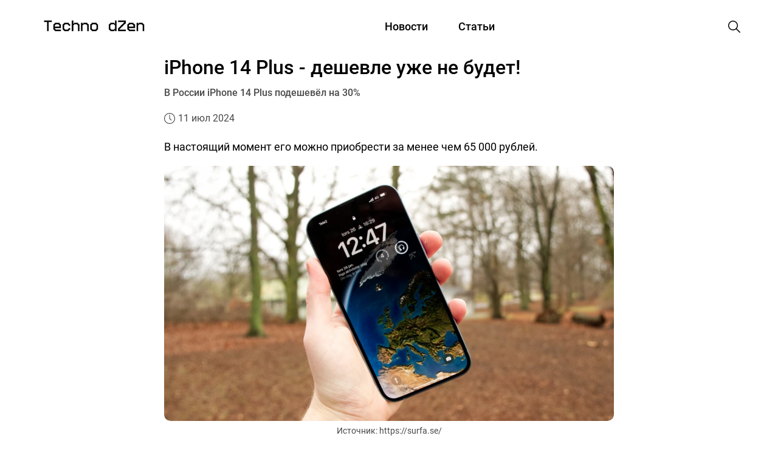

--- FILE ---
content_type: text/html; charset=UTF-8
request_url: https://technodzen.com/nauka/iphone-14-plus-deshevle-uzhe-ne-budet
body_size: 8241
content:
<!doctype html>
<html lang="ru-RU" prefix="og: http://ogp.me/ns# fb: http://ogp.me/ns/fb# product: http://ogp.me/ns/product#">
<head>
    <meta charset="UTF-8">
    <meta name="viewport"
          content="width=device-width, user-scalable=yes, initial-scale=1.0, maximum-scale=6.0, minimum-scale=1.0">
    <meta http-equiv="X-UA-Compatible" content="IE=edge">
    <meta name="csrf-token" content="ixunfu6XnAJhTYD3XpNN2xI1lXtMblDTgnXz0pWs">
    <title>iPhone 14 Plus - дешевле уже не будет! | Techno Dzen</title>
        <link rel="amphtml" href="https://technodzen.com/nauka/iphone-14-plus-deshevle-uzhe-ne-budet/amp">
    <link rel="canonical" href="https://technodzen.com/nauka/iphone-14-plus-deshevle-uzhe-ne-budet">
    <meta name="description" content="В&nbsp;настоящий момент его можно приобрести за&nbsp;менее чем 65 000 рублей.">
        <meta property="og:title" content="iPhone 14 Plus - дешевле уже не будет!"/>
    <meta property="og:description" content="В&nbsp;настоящий момент его можно приобрести за&nbsp;менее чем 65 000 рублей."/>
    <meta property="og:site_name" content="Techno Dzen"/>
    <meta property="og:locale" content="ru_RU">
    <meta property="og:url" content="https://technodzen.com/nauka/iphone-14-plus-deshevle-uzhe-ne-budet"/>
    <meta property="og:type" content="article"/>
    <meta property="og:image" content="https://technodzen.com/storage/article/8817/dcfb8003e35bd4f23a8214dbc55d7362-cropped.webp"/>
    <meta property="og:image:url" content="https://technodzen.com/storage/article/8817/dcfb8003e35bd4f23a8214dbc55d7362-cropped.webp"/>
    <meta property="og:image:width" content="1200"/>
    <meta property="og:image:height" content="675"/>
    <meta property="og:image:type" content="image/webp"/>
    <meta property="og:image:alt" content="iPhone 14 Plus - дешевле уже не будет!"/>
    <meta name="twitter:card" content="summary_large_image"/>
    <meta name="twitter:title" content="iPhone 14 Plus - дешевле уже не будет!"/>
    <meta name="twitter:description" content="В&nbsp;настоящий момент его можно приобрести за&nbsp;менее чем 65 000 рублей."/>
    <meta name="twitter:image" content="https://technodzen.com/storage/article/8817/dcfb8003e35bd4f23a8214dbc55d7362-cropped.webp"/>
    <meta name="twitter:image:alt" content="iPhone 14 Plus - дешевле уже не будет!"/>
    <meta name="twitter:url" content="https://technodzen.com/nauka/iphone-14-plus-deshevle-uzhe-ne-budet"/>
    <meta name="csrf-token" content="ixunfu6XnAJhTYD3XpNN2xI1lXtMblDTgnXz0pWs">
    <meta property="article:published_time" content="Thu, 11 Jul 2024 16:28:35 +0300"/>
            <meta property="article:section" content="Наука"/>
    
    <script type="application/ld+json">
    {
 	"@context": "http://schema.org",
 	"@type": "NewsArticle",
 	"url": "https://technodzen.com/nauka/iphone-14-plus-deshevle-uzhe-ne-budet",
 	"dateModified": "Thu, 11 Jul 2024 16:28:35 +0300",
 	"datePublished": "Thu, 11 Jul 2024 16:28:35 +0300",
 	"description": "В&nbsp;настоящий момент его можно приобрести за&nbsp;менее чем 65 000 рублей.",
    "image": {
 	"@context": "http://schema.org",
 	"@type": "ImageObject",
 	"height": "675",
 	"url": "https://technodzen.com/storage/article/8817/dcfb8003e35bd4f23a8214dbc55d7362-cropped.webp",
 	"width": "1200"
 	},
 	"mainEntityOfPage": {
 	"@type": "WebPage",
 	"@id": "https://technodzen.com/nauka/iphone-14-plus-deshevle-uzhe-ne-budet"
 	},
 	"author": {
 	"@context": "http://schema.org",
 	"@type": "Person",
 	"name": "Юрий Наумов",
 	"url": "https://technodzen.com/authors/51"
 	},
 	"publisher": {
 	"@type": "Organization",
 	"name": "Techno Dzen",
 	"logo": {
       	"@type": "ImageObject",
        "url": "https://technodzen.com/img/logo.webp"
 	}
 	},
 	"name": "iPhone 14 Plus - дешевле уже не будет! | Techno Dzen",
 	"headline": "iPhone 14 Plus - дешевле уже не будет!",
 	"identifier": "iphone-14-plus-deshevle-uzhe-ne-budet",
 	"copyrightHolder": {
 	"@type": "Organization",
 	"name": "Techno Dzen",
 	"url": "https://technodzen.com"
 	},
    "sourceOrganization": {
 	"@type": "Organization",
 	"name": "Techno Dzen",
 	"url": "https://technodzen.com"
 	},
      "isAccessibleForFree": true
}

</script>

<script type='application/ld+json'>
 	{
 	"@context": "http://www.schema.org",
 	"@type": "BreadcrumbList",
 	"itemListElement":
 	[
  	{
         "@type":"ListItem", "position":1, "item":
       	{
           "@type":"WebPage",
       	"@id": "https://technodzen.com",
       	"name": "Techno Dzen"
       	}
  	},
  	        {
      "@type":"ListItem", "position":2, "item":
        {
        "@type":"WebPage",
        "@id": "https://technodzen.com/news",
       	"name": "Новости"
       	}
  	},
          	{
         "@type":"ListItem", "position":3, "item":
       	{
           "@type":"WebPage",
       	"@id": "https://technodzen.com/news/nauka",
       	"name": "Наука"
       	}
  	},
  	  	{
         "@type":"ListItem", "position":4, "item":
       	{
           "@type":"WebPage",
       	"@id": "https://technodzen.com/nauka/iphone-14-plus-deshevle-uzhe-ne-budet",
       	"name": "iPhone 14 Plus - дешевле уже не будет!"
       	}
  	}
 	]
 	}
 	</script>
    <link rel="stylesheet" href="https://technodzen.com/assets/css/normalize.css?v=0.0.25">
    <link rel="stylesheet" href="https://technodzen.com/assets/css/dist/style.min.css?v=0.0.25">
        <link rel="apple-touch-icon" sizes="57x57" href="https://technodzen.com/favicon/apple-icon-57x57.png">
<link rel="apple-touch-icon" sizes="60x60" href="https://technodzen.com/favicon/apple-icon-60x60.png">
<link rel="apple-touch-icon" sizes="76x76" href="https://technodzen.com/favicon/apple-icon-76x76.png">
<link rel="apple-touch-icon" sizes="114x114" href="https://technodzen.com/favicon/apple-icon-114x114.png">
<link rel="apple-touch-icon" sizes="120x120" href="https://technodzen.com/favicon/apple-icon-120x120.png">
<link rel="apple-touch-icon" sizes="144x144" href="https://technodzen.com/favicon/apple-icon-144x144.png">
<link rel="apple-touch-icon" sizes="152x152" href="https://technodzen.com/favicon/apple-icon-152x152.png">
<link rel="apple-touch-icon" sizes="180x180" href="https://technodzen.com/favicon/apple-icon-180x180.png">
<link rel="icon" type="image/png" sizes="192x192"  href="https://technodzen.com/favicon/android-icon-192x192.png">
<link rel="icon" type="image/png" sizes="32x32" href="https://technodzen.com/favicon/favicon-32x32.png">
<link rel="icon" type="image/png" sizes="96x96" href="https://technodzen.com/favicon/favicon-96x96.png">
<link rel="icon" type="image/png" sizes="144x144" href="https://technodzen.com/favicon/favicon-144x144.png">
<link rel="icon" type="image/png" sizes="16x16" href="https://technodzen.com/favicon/favicon-16x16.png">
<link rel="shortcut icon" href="https://technodzen.com/favicon.svg" sizes="any" type="image/svg+xml">
<link rel="icon" href="https://technodzen.com/favicon.svg" sizes="any" type="image/svg+xml">
<link rel="manifest" href="/manifest.json">
<meta name="msapplication-TileColor" content="#ffffff">
<meta name="msapplication-TileImage" content="https://technodzen.com/favicon/ms-icon-144x144.png">
<meta name="theme-color" content="#ffffff">
                <meta name="robots" content="max-image-preview:large, index, follow">
<meta name="google-site-verification" content="x4CjLTvjKgdQCnxcnCZiL4JyjpEnfHGOciIUxBplVc0" />
<meta name="ce721d879ddd3fee43266f3664d7bc4d" content="">
<script async src='https://yandex.ru/ads/system/header-bidding.js'></script>
<script>
var adfoxBiddersMap = {
  "Gnezdo": "3125048"
};

var adUnits = [
  {
    "code": "adfox_17203690722668694",
    "sizes": [
      [
        300,
        300
      ]
    ],
    "bids": [
      {
        "bidder": "Gnezdo",
        "params": {
          "placementId": "354403"
        }
      }
    ]
  }
];

var userTimeout = 500;

window.YaHeaderBiddingSettings = {
   biddersMap: adfoxBiddersMap,
   adUnits: adUnits,
   timeout: userTimeout,
};
</script>
<script>window.yaContextCb=window.yaContextCb||[]</script>
<script src="https://yandex.ru/ads/system/context.js" async></script>
<script src='https://news.2xclick.ru/loader.js' async></script>
<script type='application/ld+json'>
{
  "@context": "http://www.schema.org",
  "@type": "NewsMediaOrganization",
  "name": "Techno Dzen",
  "alternateName": "Техно Дзен",
  "url": "https://technodzen.com",
  "logo": "https://technodzen.com/img/logo.svg",
  "image": "https://technodzen.com/img/logo.webp",
  "description": "Techno Dzen – это ежедневные новости и статьи на тему технологий. Знать все - значит познать Дзен.",
  "contactPoint": {
 	"@type": "ContactPoint",
 	"email": "info@technodzen.com"
  },
"sameAs": [
 	"https://vk.com/techno_dzen"
  ]
}
 </script>
<a style="display:none" href="https://market.yandex.ru/?clid=3818306">https://market.yandex.ru/?clid=3818306</a>

<!-- Yandex.Market Widget -->
<script async src="https://aflt.market.yandex.ru/widget/script/api" type="text/javascript"></script>
<!-- End Yandex.Market Widget -->
<meta name="telderi" content="17ea3d13ba4dfdc81d8a93136da24789" />
<script async src="https://www.googletagmanager.com/gtag/js?id=G-71JK9ZQ3KZ"></script>
<script>
  window.dataLayer = window.dataLayer || [];
  function gtag(){dataLayer.push(arguments);}
  gtag('js', new Date());

  gtag('config', 'G-71JK9ZQ3KZ');
</script>
    </head>
<body>
    <header class="header">
    <div class="container header__container">
        <div class="header__search-container">
            <div class="header__search-wrap">
                <form class="header__search-form" action="https://technodzen.com/search">
                    <input class="header__search-input" type="search" name="query" placeholder="Поиск">
                </form>
            </div>
        </div>
        <button class="btn reset-btn header__search header__close burger-close hide" title="Закрыть меню">
            <svg width="24" height="24" viewBox="0 0 24 24" xmlns="http://www.w3.org/2000/svg">
                <path fill="currentColor" d="M20.53 4.53l-1.06-1.06L12 10.94 4.53 3.47 3.47 4.53 10.94 12l-7.47 7.47 1.06 1.06L12 13.06l7.47 7.47 1.06-1.06L13.06 12l7.47-7.47z"></path>
            </svg>
        </button>
        <button class="burger" type="button" title="Меню">
            <span class="burger-span burger-span-1"></span>
            <span class="burger-span"></span>
            <span class="burger-span burger-span-3"></span>
        </button>
        <a class="header__logo logo" href="https://technodzen.com">
            <img src="https://technodzen.com/img/logo.svg" alt="Techno Dzen" width="190" height="60">
        </a>
        <nav class="nav">
            <ul class="reset-list header__nav">
                <li class="header__item">
                    <a class="header__link " href="https://technodzen.com/news">
                        Новости
                    </a>
                </li>
                <li class="header__item">
                    <a class="header__link " href="https://technodzen.com/articles">
                        Статьи
                    </a>
                </li>
            </ul>
        </nav>
        <button id="header__search" class="btn reset-btn header__search"  title="Поиск">
            <svg width="24" height="24" viewBox="0 0 24 24" fill="none" xmlns="http://www.w3.org/2000/svg">
                <path
                    d="M22 21L16.16 15.1C17.4717 13.5158 18.1229 11.4872 17.9782 9.43554C17.8336 7.38385 16.9044 5.46669 15.3834 4.08213C13.8624 2.69758 11.8666 1.95201 9.81041 2.00025C7.75419 2.0485 5.79556 2.88684 4.3412 4.3412C2.88683 5.79556 2.04849 7.7542 2.00025 9.81041C1.95201 11.8666 2.69757 13.8624 4.08213 15.3834C5.46668 16.9043 7.38385 17.8336 9.43554 17.9782C11.4872 18.1229 13.5158 17.4717 15.1 16.16L21 22L22 21ZM3.50002 10C3.50002 8.71445 3.88124 7.45774 4.59547 6.38882C5.3097 5.3199 6.32486 4.48678 7.51258 3.99481C8.7003 3.50284 10.0072 3.37412 11.2681 3.62492C12.529 3.87572 13.6872 4.49479 14.5962 5.40383C15.5053 6.31287 16.1243 7.47106 16.3751 8.73194C16.6259 9.99281 16.4972 11.2997 16.0052 12.4874C15.5133 13.6752 14.6801 14.6903 13.6112 15.4046C12.5423 16.1188 11.2856 16.5 10 16.5C8.27693 16.4974 6.62516 15.8117 5.40675 14.5933C4.18833 13.3749 3.50267 11.7231 3.50002 10Z"
                    fill="currentColor" />
            </svg>
        </button>
        <button id="header__close" class="btn reset-btn header__search header__close hide"  title="Закрыть поиск">
            <svg width="24" height="24" viewBox="0 0 24 24" xmlns="http://www.w3.org/2000/svg">
                <path fill="currentColor" d="M20.53 4.53l-1.06-1.06L12 10.94 4.53 3.47 3.47 4.53 10.94 12l-7.47 7.47 1.06 1.06L12 13.06l7.47 7.47 1.06-1.06L13.06 12l7.47-7.47z"></path>
            </svg>
        </button>
    </div>
</header>
<main class="main"  data-categoryId="1" >
        <div class="article-content">
        <article class="article-main" data-postId="8690">
        <section class="heading">
        <div class="container article--container">
            <h1 class="main-heading" data-href="https://technodzen.com/nauka/iphone-14-plus-deshevle-uzhe-ne-budet">iPhone 14 Plus - дешевле уже не будет!</h1>
                            <div class="ya">В России iPhone 14 Plus подешевёл на 30%</div>
                        <div class="heading__info">
                <svg width="18" height="18" viewBox="0 0 18 18" fill="none" xmlns="http://www.w3.org/2000/svg">
                    <g clip-path="url(#clip0_22_577)">
                        <path
                            d="M9 0C4.02975 0 0 4.02919 0 9C0 13.9708 4.02919 18 9 18C13.9708 18 18 13.9708 18 9C18 4.02919 13.9708 0 9 0ZM9 16.893C4.6575 16.893 1.125 13.3425 1.125 9C1.125 4.6575 4.6575 1.125 9 1.125C13.3425 1.125 16.875 4.6575 16.875 9C16.875 13.3425 13.3425 16.893 9 16.893ZM9.5625 8.77162V3.375C9.5625 3.0645 9.3105 2.8125 9 2.8125C8.6895 2.8125 8.4375 3.0645 8.4375 3.375V9C8.4375 9.15919 8.50387 9.30206 8.61075 9.40444C8.62031 9.41569 8.62762 9.4275 8.63775 9.43762L11.4216 12.222C11.6409 12.4414 11.997 12.4414 12.2169 12.222C12.4369 12.0026 12.4363 11.646 12.2169 11.4261L9.5625 8.77162Z"
                            fill="currentColor"/>
                    </g>
                    <defs>
                        <clipPath id="clip0_22_577">
                            <rect width="18" height="18" fill="white"/>
                        </clipPath>
                    </defs>
                </svg>
                <time class="gray-text"
                      datetime="Thu, 11 Jul 2024 16:28:35 +0300">11 июл 2024 </time>













            </div>
        </div>
    </section>
    <div class="container article__container article--container">
        <p><p>В&nbsp;настоящий момент его можно приобрести за&nbsp;менее чем 65 000 рублей.</p></p>
    </div>
    <section class="content">
                    <div class="container content__container article--container main-artikle">
                <div class="content__banner">
                    <picture>
                        <source srcset="https://technodzen.com/storage/article/8817/dcfb8003e35bd4f23a8214dbc55d7362-cropped.webp"
                                media="(min-width: 1200px)"
                                type="image/webp">
                        <source srcset="https://technodzen.com/storage/article/8817/dcfb8003e35bd4f23a8214dbc55d7362-original.webp"
                                media="(min-width: 920px)"
                                type="image/webp">
                        <source srcset="https://technodzen.com/storage/article/8817/dcfb8003e35bd4f23a8214dbc55d7362-large.webp" media="(min-width: 575px)"
                                type="image/webp">
                        <source srcset="https://technodzen.com/storage/article/8817/dcfb8003e35bd4f23a8214dbc55d7362-medium.webp"
                                media="(min-width: 320px)"
                                type="image/webp">
                        <img class="content__img"
                             src="https://technodzen.com/storage/article/8817/dcfb8003e35bd4f23a8214dbc55d7362-medium.webp"
                             alt="iPhone 14 Plus - дешевле уже не будет!"
                             sizes="(max-width: 768px) 600px, (max-width: 568px) 320px, 1000px"/>
                    </picture>
                </div>
                                    <span>Источник: https://surfa.se/</span>
                    
                    
                    
                                
                
                
            </div>
            </section>
    <section class="article">
        <div class="container article__container article--container">
            <p>iPhone 14 Plus действительно привлекает внимание покупателей в&nbsp;России после снижения цены в&nbsp;магазинах. После выхода iPhone 15, который стал новой звездой в&nbsp;мире технологий, iPhone 14 Plus не&nbsp;теряет своей актуальности. В&nbsp;настоящее время он&nbsp;представлен в&nbsp;разнообразных цветах и&nbsp;вариантах памяти, что делает его привлекательным выбором для широкого круга потребителей.</p><p>Начальная цена смартфона в&nbsp;российских магазинах осенью 2022 года составляла около 95 тысяч рублей. Однако, с&nbsp;течением времени, цена значительно снизилась, и&nbsp;в&nbsp;настоящий момент его можно приобрести за&nbsp;менее чем 65 тысяч рублей, что является снижением на&nbsp;30% от&nbsp;первоначальной стоимости.</p><p>iPhone 14 Plus оснащен впечатляющим 6,7-дюймовым дисплеем на&nbsp;60 Гц&nbsp;и&nbsp;разрешением 2778×1284 пикселя. Устройство имеет классическую «чёлку», которая добавляет эстетики и&nbsp;расширяет функционал. На&nbsp;месте чипсета установлен мощный однокристальный процессор Apple A15, который обеспечивает высокую производительность и&nbsp;эффективную работу приложений. Батарея смартфона имеет емкость 4325 мАч, что гарантирует длительное время автономной работы.</p>
                    </div>
    </section>
            <div class="container author__container article--container">
            <div class="source__border">
                <div class="gray-text">
                    <p>Источник:</p>
                    <a target="_blank" href="https://www.ixbt.com"
                       rel="noopener nofollow"
                       class="author__name link">www.ixbt.com</a>
                </div>
            </div>
        </div>
        <section class="author">
        <div class="container author__container article--container">
            <div class="author__border">
                                    <div class="gray-text">
                        <p>Автор:</p>
                        <a href="https://technodzen.com/authors/51"
                           class="author__name link" rel="nofollow">Юрий Наумов</a>
                    </div>
                                <div class="gray-text">
                    <p class="author__border-cat">Категория:</p>
                    <a href="https://technodzen.com/news/nauka" class="author__category link">Наука</a>
                </div>
            </div>
        </div>
    </section>
                                    
                    </article>



        
        
        
        
        
        
        
        
        
        
        
        
        
        
        
        
        
        
        
        
        
        

        
        
        
        
    </div>
    <div class="loader loader--active"></div>
</main>
    <footer class="footer">
    <div class="container footer__container">
        <div class="footer__info">
            <a class="footer__logo logo" href="https://technodzen.com">
                <img src="https://technodzen.com/img/logo.svg" alt="Techno Dzen"
                     width="190" height="60">
            </a>
            <div class="footer__social">
                <p class="gray-text">Рассказываем о важных событиях в мире технологий</p>
                <div class="footer__social-wrap">















                    <a class="footer__social-link" href="https://t.me/techno_dzen" target="_blank"
                       aria-label="Telegram Techno Dzen">
                        <svg width="28" height="28" viewBox="0 0 28 28" fill="none" xmlns="http://www.w3.org/2000/svg">
                            <path fill-rule="evenodd" clip-rule="evenodd"
                                  d="M25.6666 14C25.6666 20.4433 20.4432 25.6667 14 25.6667C7.55665 25.6667 2.33331 20.4433 2.33331 14C2.33331 7.55672 7.55665 2.33337 14 2.33337C20.4432 2.33337 25.6666 7.55672 25.6666 14ZM14.418 10.9462C13.2833 11.4182 11.0154 12.3951 7.61431 13.8768C7.06202 14.0965 6.77271 14.3114 6.74638 14.5214C6.70187 14.8766 7.1465 15.0163 7.75195 15.2067C7.83432 15.2326 7.91965 15.2595 8.00713 15.2878C8.6028 15.4815 9.40411 15.708 9.82067 15.717C10.1985 15.7252 10.6203 15.5694 11.0859 15.2497C14.2636 13.1046 15.904 12.0204 16.0069 11.997C16.0796 11.9805 16.1802 11.9598 16.2485 12.0204C16.3167 12.0811 16.31 12.1959 16.3027 12.2267C16.2588 12.4145 14.5134 14.0371 13.6102 14.8768C13.3287 15.1386 13.1289 15.3242 13.0881 15.3667C12.9966 15.4616 12.9034 15.5515 12.8138 15.6378C12.2605 16.1713 11.8454 16.5714 12.8368 17.2247C13.3133 17.5387 13.6944 17.7982 14.0748 18.0572C14.4901 18.3402 14.9044 18.6223 15.4405 18.9737C15.577 19.0631 15.7074 19.1561 15.8344 19.2467C16.3178 19.5913 16.752 19.9009 17.2886 19.8515C17.6003 19.8229 17.9223 19.5297 18.0859 18.6554C18.4724 16.5892 19.2321 12.1124 19.4077 10.2677C19.4231 10.106 19.4037 9.89918 19.3882 9.80838C19.3726 9.71758 19.3402 9.5882 19.2221 9.49243C19.0823 9.379 18.8666 9.35509 18.77 9.35671C18.3312 9.36453 17.6579 9.59862 14.418 10.9462Z"
                                  fill="currentColor"></path>
                        </svg>
                    </a>
                </div>
            </div>
        </div>
        <nav class="footer__navigation nav">
            <div class="footer__nav-about">
                <ul class="footer__nav reset-list">
                    <li class="footer__item">
                        <a class="footer__link" href="https://technodzen.com/o-nas">О Нас</a>
                    </li>



                </ul>
                <div class="footer__nav-wrap">
                    <ul class="footer__nav reset-list">
                        <li class="footer__item">
                            <a class="footer__link" href="https://technodzen.com/news/nauka">#Наука</a>
                        </li>
                        <li class="footer__item">
                            <a class="footer__link" href="https://technodzen.com/archive">#Архив</a>
                        </li>
                    </ul>
                    <ul class="footer__nav reset-list">
                        <li class="footer__item">
                            <a class="footer__link"
                               href="https://technodzen.com/news/tekhnologii">#Технологии</a>
                        </li>
                        <li class="footer__item">
                            <a class="footer__link" href="https://technodzen.com/news/kriptovalyuta">#Криптовалюта</a>
                        </li>
                    </ul>
                    <ul class="footer__nav reset-list">
                        <li class="footer__item">
                            <a class="footer__link" href="https://technodzen.com/news/avtomobili">#Автомобили</a>
                        </li>
                        <li class="footer__item">
                            <a class="footer__link" href="https://technodzen.com/news/gadzhety">#Гаджеты</a>
                        </li>
                    </ul>
                    <ul class="footer__nav reset-list">
                        <li class="footer__item">
                            <a class="footer__link" href="https://technodzen.com/news/ekonomika">#Экономика</a>
                        </li>
                        <li class="footer__item">
                            <a class="footer__link" href="https://technodzen.com/news/zdorovie">#Здоровье</a>
                        </li>
                    </ul>
                </div>
            </div>
        </nav>
                    
        



















    </div>
</footer>

<script defer src="https://technodzen.com/assets/js/dist/main.min.js?v=0.0.25"></script>
    <script defer src="https://technodzen.com/assets/js/dist/article.min.js?v=0.0.25"></script>
    <script defer src="https://technodzen.com/assets/js/dist/gnezdo-block.min.js?v=0.0.25"></script>
    <script defer src="https://technodzen.com/assets/js/dist/smi2-block.min.js?v=0.0.25"></script>

    
            
        <!-- Yandex.Metrika counter -->
<script type="text/javascript" >
   (function(m,e,t,r,i,k,a){m[i]=m[i]||function(){(m[i].a=m[i].a||[]).push(arguments)};
   m[i].l=1*new Date();
   for (var j = 0; j < document.scripts.length; j++) {if (document.scripts[j].src === r) { return; }}
   k=e.createElement(t),a=e.getElementsByTagName(t)[0],k.async=1,k.src=r,a.parentNode.insertBefore(k,a)})
   (window, document, "script", "https://mc.yandex.ru/metrika/tag.js", "ym");

   ym(94440761, "init", {
        clickmap:true,
        trackLinks:true,
        accurateTrackBounce:true,
        webvisor:true,
        trackHash:true
   });
</script>
<noscript><div><img src="https://mc.yandex.ru/watch/94440761" style="position:absolute; left:-9999px;" alt="" /></div></noscript>
<!-- /Yandex.Metrika counter -->

<!-- Top.Mail.Ru counter -->
<script type="text/javascript">
var _tmr = window._tmr || (window._tmr = []);
_tmr.push({id: "3385718", type: "pageView", start: (new Date()).getTime()});
(function (d, w, id) {
  if (d.getElementById(id)) return;
  var ts = d.createElement("script"); ts.type = "text/javascript"; ts.async = true; ts.id = id;
  ts.src = "https://top-fwz1.mail.ru/js/code.js";
  var f = function () {var s = d.getElementsByTagName("script")[0]; s.parentNode.insertBefore(ts, s);};
  if (w.opera == "[object Opera]") { d.addEventListener("DOMContentLoaded", f, false); } else { f(); }
})(document, window, "tmr-code");
</script>
<noscript><div><img src="https://top-fwz1.mail.ru/counter?id=3385718;js=na" style="position:absolute;left:-9999px;" alt="Top.Mail.Ru" /></div></noscript>
<!-- /Top.Mail.Ru counter -->
</body>
</html>


--- FILE ---
content_type: text/html; charset=utf-8
request_url: https://aflt.market.yandex.ru/widgets/service?appVersion=4e3c53b3d5b5ecec91b93b9c3c0637f348aa0ce5
body_size: 490
content:

        <!DOCTYPE html>
        <html>
            <head>
                <title>Виджеты, сервисная страница!</title>

                <script type="text/javascript" src="https://yastatic.net/s3/market-static/affiliate/2393a198fd495f7235c2.js" nonce="6dMO1uBy56MV98WaG16VbA=="></script>

                <script type="text/javascript" nonce="6dMO1uBy56MV98WaG16VbA==">
                    window.init({"browserslistEnv":"legacy","page":{"id":"affiliate-widgets:service"},"request":{"id":"1768602613904\u002F4e04db5f840e7a9e62f58ce288480600\u002F1"},"metrikaCounterParams":{"id":45411513,"clickmap":true,"trackLinks":true,"accurateTrackBounce":true}});
                </script>
            </head>
        </html>
    